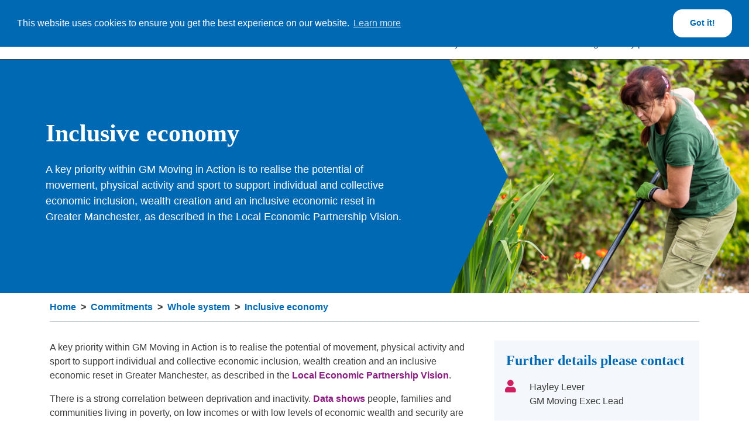

--- FILE ---
content_type: text/html; charset=utf-8
request_url: https://www.gmmoving.co.uk/commitments/whole-system/inclusive-economy
body_size: 7960
content:


<!doctype html>
<html lang="en">
<head>
    <!-- Google Tag Manager -->
    <script>
        (function (w, d, s, l, i) {
            w[l] = w[l] || []; w[l].push({
                'gtm.start':
                    new Date().getTime(), event: 'gtm.js'
            }); var f = d.getElementsByTagName(s)[0],
                j = d.createElement(s), dl = l != 'dataLayer' ? '&l=' + l : ''; j.async = true; j.src =
                    'https://www.googletagmanager.com/gtm.js?id=' + i + dl; f.parentNode.insertBefore(j, f);
        })(window, document, 'script', 'dataLayer', 'GTM-WGQWL7W');</script>
    <!-- End Google Tag Manager -->

    <meta charset="utf-8">
    <meta name="viewport" content="width=device-width, initial-scale=1, shrink-to-fit=no">

    <title> | Greater Manchester Moving</title>
    
        <link rel="canonical" href="https://www.gmmoving.co.uk/commitments/whole-system/inclusive-economy/" />
    <meta name="ROBOTS" content="INDEX, FOLLOW">
    <meta property="og:title" content="Inclusive economy" />
    <meta property="og:url" content="https://www.gmmoving.co.uk/commitments/whole-system/inclusive-economy/" />


    <link rel="apple-touch-icon" sizes="180x180" href="/apple-touch-icon.png">
    <link rel="icon" type="image/x-icon" sizes="48x48" href="/favicon.ico" />
    <link rel="icon" type="image/png" sizes="32x32" href="/favicon-32x32.png">
    <link rel="icon" type="image/png" sizes="16x16" href="/favicon-16x16.png">
    <link rel="manifest" href="/site.webmanifest">
    <link rel="mask-icon" color="#662c86" href="/safari-pinned-tab.svg">
    <link rel="stylesheet" href="/css/umbraco-blockgridlayout.css" />
    <meta name="msapplication-TileColor" content="#662c86">
    <meta name="theme-color" content="#662c86">

    <link rel="stylesheet" href="https://fonts.googleapis.com/css?family=PT&#x2B;Sans:300,400,700&amp;display=swap">
	<link rel="stylesheet" type="text/css" href="/dist/styles.css?v=2e-_AwXC7dov1HnPiU1of3G0ggAkQHCxre-An0CEPHg" />

	<script src="/dist/polyfills.bundle.js?v=-MKl4o6BHrPCdqdImm6qP8ymeCniD72L5DezGQjx_3o"></script>
	<script src="/dist/main.bundle.js?v=tr6XmQ99Soj8UXQYu88ZKnq90sdWJmEdJaC6AClOwcw"></script>
</head>
<body>
    




    <!-- Google Tag Manager (noscript) -->
    <noscript>
        <iframe src="https://www.googletagmanager.com/ns.html?id=GTM-WGQWL7W"
                height="0" width="0" style="display:none;visibility:hidden"></iframe>
    </noscript>
    <!-- End Google Tag Manager (noscript) -->

    <div class="GMMoving-brand">
        <header class="header">
            <div class="header-container">
                <div class="navigation-container">
                    <nav class="navbar navbar-expand navbar-light d-none d-lg-flex justify-content-between align-items-center desktop-logo-container">
                        <div class="container">
                            <a class="navbar-brand" href="/">
                                <img src="/images/GMMoving-logo.png?width=250" alt="GMMoving" />
                            </a>
                        </div>
                    </nav>

                    <nav class="navbar main-navbar navbar-expand-lg navbar-light">
                        <div class="container">
                            <a class="navbar-brand d-lg-none" href="/">
                                <img src="/images/GMMoving-logo.png?width=250" alt="GMMoving" />
                            </a>

                            <button class="navbar-toggler" id="mobile-nav-button" type="button" data-toggle="collapse" data-target="#mainNav" aria-controls="mainNav" aria-expanded="false" aria-label="Toggle navigation">
                                <div class="nav-icon"><span></span><span></span><span></span><span></span></div>
                            </button>

                            <div class="nav-link-container">
                                <ul class="navbar-nav justify-content-end">
                                    <li class="nav-item text-center mr-5">
                                        <a class="nav-link" href="/search-results/"><i class="fas fa-search"></i>Search</a>
                                    </li>
                                    <li class="nav-item text-center">
                                        <a class="nav-link" href="/contact/"><i class="fas fa-mobile-android-alt"></i>Contact</a>
                                    </li>
                                </ul>

                                <div class="collapse navbar-collapse" id="mainNav">
                                    <ul class="navbar-nav justify-content-between w-100">
                                        <li class="nav-item dropdown position-static">
                                            <a class="nav-link dropdown-toggle" href="/about/" id="about" role="button" data-toggle="dropdown" aria-haspopup="true" aria-expanded="false">About </a>
                                            <ul class="dropdown-menu mega-dropdown-menu" aria-labelledby="about">
                                                <li>
                                                    <div class="container">
                                                        <div class="row">
                                                            <div class="col-md-3">
                                                                <div class="nav child-nav flex-column">
                                                                    <div class="nav-item">
                                                                        <a class="nav-link" href="/about/how-we-work/">How we work </a>
                                                                    </div>
                                                                </div>
                                                            </div>
                                                            <div class="col-md-3">
                                                                <div class="nav child-nav flex-column">
                                                                    <div class="nav-item">
                                                                        <a class="nav-link" href="/about/journey/">Journey </a>
                                                                    </div>
                                                                </div>
                                                            </div>
                                                            <div class="col-md-3">
                                                                <div class="nav child-nav flex-column">
                                                                    <div class="nav-item">
                                                                        <a class="nav-link" href="/about/our-strategy/">Our strategy </a>
                                                                    </div>
                                                                </div>
                                                            </div>
                                                        </div>
                                                    </div>
                                                </li>
                                            </ul>
                                        </li>
                                        <li class="nav-item dropdown position-static active">
                                            <a class="nav-link dropdown-toggle" href="/commitments/" id="commitments" role="button" data-toggle="dropdown" aria-haspopup="true" aria-expanded="false">Commitments <span class="sr-only">(current)</span></a>
                                            <ul class="dropdown-menu mega-dropdown-menu" aria-labelledby="commitments">
                                                <li>
                                                    <div class="container">
                                                        <div class="row">
                                                            <div class="col-md-3">
                                                                <div class="nav child-nav flex-column">
                                                                    <div class="nav-item">
                                                                        <div>
                                                                            <a class="nav-link" href="/commitments/people-families-and-communities/">People, families and communities </a>
                                                                            <span class="sub-arrow" data-toggle="collapse" data-target="#people-families-and-communities" aria-expanded="false" aria-controls="child.UrlName"></span>
                                                                        </div>
                                                                        <div class="collapse" id="people-families-and-communities">
                                                                            <div class="nav subchild-nav flex-column">
                                                                                <div class="nav-item">
                                                                                    <a class="nav-link" href="/commitments/people-families-and-communities/active-children-and-young-people/">- Active children and young people</a>
                                                                                </div>
                                                                                <div class="nav-item">
                                                                                    <a class="nav-link" href="/commitments/people-families-and-communities/active-adults/">- Active adults</a>
                                                                                </div>
                                                                                <div class="nav-item">
                                                                                    <a class="nav-link" href="/commitments/people-families-and-communities/active-older-adults/">- Active older adults</a>
                                                                                </div>
                                                                                <div class="nav-item">
                                                                                    <a class="nav-link" href="/commitments/people-families-and-communities/reducing-inequalities/">- Reducing inequalities</a>
                                                                                </div>
                                                                                <div class="nav-item">
                                                                                    <a class="nav-link" href="/commitments/people-families-and-communities/women-and-girls/">- Women and girls</a>
                                                                                </div>
                                                                            </div>
                                                                        </div>
                                                                    </div>
                                                                </div>
                                                            </div>
                                                            <div class="col-md-3">
                                                                <div class="nav child-nav flex-column">
                                                                    <div class="nav-item">
                                                                        <div>
                                                                            <a class="nav-link" href="/commitments/participation/">Participation </a>
                                                                            <span class="sub-arrow" data-toggle="collapse" data-target="#participation" aria-expanded="false" aria-controls="child.UrlName"></span>
                                                                        </div>
                                                                        <div class="collapse" id="participation">
                                                                            <div class="nav subchild-nav flex-column">
                                                                                <div class="nav-item">
                                                                                    <a class="nav-link" href="/commitments/participation/sport-and-physical-activity-provision/">- Sport and physical activity provision</a>
                                                                                </div>
                                                                                <div class="nav-item">
                                                                                    <a class="nav-link" href="/commitments/participation/walking-wheeling-cycling/">- Walking, wheeling, cycling</a>
                                                                                </div>
                                                                                <div class="nav-item">
                                                                                    <a class="nav-link" href="/commitments/participation/active-travel/">- Active travel</a>
                                                                                </div>
                                                                                <div class="nav-item">
                                                                                    <a class="nav-link" href="/commitments/participation/clubs-and-organisations/">- Clubs and organisations</a>
                                                                                </div>
                                                                                <div class="nav-item">
                                                                                    <a class="nav-link" href="/commitments/participation/gm-daily-mile/">- GM Daily Mile</a>
                                                                                </div>
                                                                            </div>
                                                                        </div>
                                                                    </div>
                                                                </div>
                                                            </div>
                                                            <div class="col-md-3">
                                                                <div class="nav child-nav flex-column">
                                                                    <div class="nav-item">
                                                                        <div>
                                                                            <a class="nav-link" href="/commitments/in-place/">In place </a>
                                                                            <span class="sub-arrow" data-toggle="collapse" data-target="#in-place" aria-expanded="false" aria-controls="child.UrlName"></span>
                                                                        </div>
                                                                        <div class="collapse" id="in-place">
                                                                            <div class="nav subchild-nav flex-column">
                                                                                <div class="nav-item">
                                                                                    <a class="nav-link" href="/commitments/in-place/pivot-to-active-wellbeing/">- Pivot to Active Wellbeing</a>
                                                                                </div>
                                                                                <div class="nav-item">
                                                                                    <a class="nav-link" href="/commitments/in-place/place-partnerships/">- Place Partnerships</a>
                                                                                </div>
                                                                                <div class="nav-item">
                                                                                    <a class="nav-link" href="/commitments/in-place/healthy-active-places/">- Healthy, active places </a>
                                                                                </div>
                                                                                <div class="nav-item">
                                                                                    <a class="nav-link" href="/commitments/in-place/right-to-the-streets/">- Right to the Streets</a>
                                                                                </div>
                                                                            </div>
                                                                        </div>
                                                                    </div>
                                                                </div>
                                                            </div>
                                                            <div class="col-md-3">
                                                                <div class="nav child-nav flex-column">
                                                                    <div class="nav-item">
                                                                        <div>
                                                                            <a class="nav-link" href="/commitments/whole-system/">Whole system <span class="sr-only">(current)</span></a>
                                                                            <span class="sub-arrow" data-toggle="collapse" data-target="#whole-system" aria-expanded="false" aria-controls="child.UrlName"></span>
                                                                        </div>
                                                                        <div class="collapse" id="whole-system">
                                                                            <div class="nav subchild-nav flex-column">
                                                                                <div class="nav-item">
                                                                                    <a class="nav-link" href="/commitments/whole-system/integrated-health-and-care/">- Integrated Health and Care</a>
                                                                                </div>
                                                                                <div class="nav-item">
                                                                                    <a class="nav-link" href="/commitments/whole-system/mental-health/">- Mental Health</a>
                                                                                </div>
                                                                                <div class="nav-item">
                                                                                    <a class="nav-link" href="/commitments/whole-system/sustainable-city-region/">- Sustainable city region</a>
                                                                                </div>
                                                                                <div class="nav-item">
                                                                                    <a class="nav-link" href="/commitments/whole-system/inclusive-economy/">- Inclusive economy</a>
                                                                                </div>
                                                                                <div class="nav-item">
                                                                                    <a class="nav-link" href="/commitments/whole-system/good-lives-for-all/">- Good lives for all</a>
                                                                                </div>
                                                                                <div class="nav-item">
                                                                                    <a class="nav-link" href="/commitments/whole-system/strong-communities/">- Strong communities</a>
                                                                                </div>
                                                                            </div>
                                                                        </div>
                                                                    </div>
                                                                </div>
                                                            </div>
                                                        </div>
                                                    </div>
                                                </li>
                                            </ul>
                                        </li>
                                        <li class="nav-item dropdown position-static">
                                            <a class="nav-link dropdown-toggle" href="/get-involved/" id="get-involved" role="button" data-toggle="dropdown" aria-haspopup="true" aria-expanded="false">Get involved </a>
                                            <ul class="dropdown-menu mega-dropdown-menu" aria-labelledby="get-involved">
                                                <li>
                                                    <div class="container">
                                                        <div class="row">
                                                            <div class="col-md-3">
                                                                <div class="nav child-nav flex-column">
                                                                    <div class="nav-item">
                                                                        <div>
                                                                            <a class="nav-link" href="/get-involved/leadership-and-workforce/">Leadership and workforce </a>
                                                                            <span class="sub-arrow" data-toggle="collapse" data-target="#leadership-and-workforce" aria-expanded="false" aria-controls="child.UrlName"></span>
                                                                        </div>
                                                                        <div class="collapse" id="leadership-and-workforce">
                                                                            <div class="nav subchild-nav flex-column">
                                                                                <div class="nav-item">
                                                                                    <a class="nav-link" href="/get-involved/leadership-and-workforce/systems-leadership/">- Systems Leadership</a>
                                                                                </div>
                                                                                <div class="nav-item">
                                                                                    <a class="nav-link" href="/get-involved/leadership-and-workforce/volunteering/">- Volunteering</a>
                                                                                </div>
                                                                                <div class="nav-item">
                                                                                    <a class="nav-link" href="/get-involved/leadership-and-workforce/gm-active/">- GM Active</a>
                                                                                </div>
                                                                                <div class="nav-item">
                                                                                    <a class="nav-link" href="/get-involved/leadership-and-workforce/different-conversations/">- Different Conversations</a>
                                                                                </div>
                                                                            </div>
                                                                        </div>
                                                                    </div>
                                                                </div>
                                                            </div>
                                                            <div class="col-md-3">
                                                                <div class="nav child-nav flex-column">
                                                                    <div class="nav-item">
                                                                        <div>
                                                                            <a class="nav-link" href="/get-involved/workshops-and-events/">Workshops and Events </a>
                                                                            <span class="sub-arrow" data-toggle="collapse" data-target="#workshops-and-events" aria-expanded="false" aria-controls="child.UrlName"></span>
                                                                        </div>
                                                                        <div class="collapse" id="workshops-and-events">
                                                                            <div class="nav subchild-nav flex-column">
                                                                                <div class="nav-item">
                                                                                    <a class="nav-link" href="/get-involved/workshops-and-events/gm-moving-conference-2025/">- GM Moving Conference 2025</a>
                                                                                </div>
                                                                                <div class="nav-item">
                                                                                    <a class="nav-link" href="/get-involved/workshops-and-events/upcoming-training-and-events/">- Upcoming Training and Events</a>
                                                                                </div>
                                                                            </div>
                                                                        </div>
                                                                    </div>
                                                                </div>
                                                            </div>
                                                            <div class="col-md-3">
                                                                <div class="nav child-nav flex-column">
                                                                    <div class="nav-item">
                                                                        <div>
                                                                            <a class="nav-link" href="/get-involved/funding/">Funding </a>
                                                                            <span class="sub-arrow" data-toggle="collapse" data-target="#funding" aria-expanded="false" aria-controls="child.UrlName"></span>
                                                                        </div>
                                                                        <div class="collapse" id="funding">
                                                                            <div class="nav subchild-nav flex-column">
                                                                                <div class="nav-item">
                                                                                    <a class="nav-link" href="/get-involved/funding/sport-england-together-fund/">- Sport England Together Fund</a>
                                                                                </div>
                                                                                <div class="nav-item">
                                                                                    <a class="nav-link" href="/get-involved/funding/places-and-spaces/">- Places and Spaces</a>
                                                                                </div>
                                                                            </div>
                                                                        </div>
                                                                    </div>
                                                                </div>
                                                            </div>
                                                            <div class="col-md-3">
                                                                <div class="nav child-nav flex-column">
                                                                    <div class="nav-item">
                                                                        <div>
                                                                            <a class="nav-link" href="/get-involved/jobs/">Jobs </a>
                                                                            <span class="sub-arrow" data-toggle="collapse" data-target="#jobs" aria-expanded="false" aria-controls="child.UrlName"></span>
                                                                        </div>
                                                                        <div class="collapse" id="jobs">
                                                                            <div class="nav subchild-nav flex-column">
                                                                                <div class="nav-item">
                                                                                    <a class="nav-link" href="/get-involved/jobs/consultancy-support/">- Consultancy Support</a>
                                                                                </div>
                                                                            </div>
                                                                        </div>
                                                                    </div>
                                                                </div>
                                                            </div>
                                                            <div class="col-md-3">
                                                                <div class="nav child-nav flex-column">
                                                                    <div class="nav-item">
                                                                        <a class="nav-link" href="/get-involved/the-gm-moving-podcast/">The GM Moving Podcast </a>
                                                                    </div>
                                                                </div>
                                                            </div>
                                                            <div class="col-md-3">
                                                                <div class="nav child-nav flex-column">
                                                                    <div class="nav-item">
                                                                        <a class="nav-link" href="/get-involved/gm-moving-resource-hub/">GM Moving Resource Hub </a>
                                                                    </div>
                                                                </div>
                                                            </div>
                                                            <div class="col-md-3">
                                                                <div class="nav child-nav flex-column">
                                                                    <div class="nav-item">
                                                                        <a class="nav-link" href="/get-involved/marketing/">Marketing </a>
                                                                    </div>
                                                                </div>
                                                            </div>
                                                            <div class="col-md-3">
                                                                <div class="nav child-nav flex-column">
                                                                    <div class="nav-item">
                                                                        <a class="nav-link" href="/get-involved/community-of-learning/">Community of Learning </a>
                                                                    </div>
                                                                </div>
                                                            </div>
                                                        </div>
                                                    </div>
                                                </li>
                                            </ul>
                                        </li>
                                        <li class="nav-item dropdown position-static">
                                            <a class="nav-link dropdown-toggle" href="/in-your-area/" id="in-your-area" role="button" data-toggle="dropdown" aria-haspopup="true" aria-expanded="false">In your area </a>
                                            <ul class="dropdown-menu mega-dropdown-menu" aria-labelledby="in-your-area">
                                                <li>
                                                    <div class="container">
                                                        <div class="row">
                                                            <div class="col-md-3">
                                                                <div class="nav child-nav flex-column">
                                                                    <div class="nav-item">
                                                                        <a class="nav-link" href="/in-your-area/bolton/">Bolton </a>
                                                                    </div>
                                                                </div>
                                                            </div>
                                                            <div class="col-md-3">
                                                                <div class="nav child-nav flex-column">
                                                                    <div class="nav-item">
                                                                        <a class="nav-link" href="/in-your-area/bury/">Bury </a>
                                                                    </div>
                                                                </div>
                                                            </div>
                                                            <div class="col-md-3">
                                                                <div class="nav child-nav flex-column">
                                                                    <div class="nav-item">
                                                                        <a class="nav-link" href="/in-your-area/manchester/">Manchester </a>
                                                                    </div>
                                                                </div>
                                                            </div>
                                                            <div class="col-md-3">
                                                                <div class="nav child-nav flex-column">
                                                                    <div class="nav-item">
                                                                        <a class="nav-link" href="/in-your-area/oldham/">Oldham </a>
                                                                    </div>
                                                                </div>
                                                            </div>
                                                            <div class="col-md-3">
                                                                <div class="nav child-nav flex-column">
                                                                    <div class="nav-item">
                                                                        <a class="nav-link" href="/in-your-area/rochdale/">Rochdale </a>
                                                                    </div>
                                                                </div>
                                                            </div>
                                                            <div class="col-md-3">
                                                                <div class="nav child-nav flex-column">
                                                                    <div class="nav-item">
                                                                        <a class="nav-link" href="/in-your-area/salford/">Salford </a>
                                                                    </div>
                                                                </div>
                                                            </div>
                                                            <div class="col-md-3">
                                                                <div class="nav child-nav flex-column">
                                                                    <div class="nav-item">
                                                                        <a class="nav-link" href="/in-your-area/stockport/">Stockport </a>
                                                                    </div>
                                                                </div>
                                                            </div>
                                                            <div class="col-md-3">
                                                                <div class="nav child-nav flex-column">
                                                                    <div class="nav-item">
                                                                        <a class="nav-link" href="/in-your-area/tameside-and-glossop/">Tameside and Glossop </a>
                                                                    </div>
                                                                </div>
                                                            </div>
                                                            <div class="col-md-3">
                                                                <div class="nav child-nav flex-column">
                                                                    <div class="nav-item">
                                                                        <a class="nav-link" href="/in-your-area/trafford/">Trafford </a>
                                                                    </div>
                                                                </div>
                                                            </div>
                                                            <div class="col-md-3">
                                                                <div class="nav child-nav flex-column">
                                                                    <div class="nav-item">
                                                                        <a class="nav-link" href="/in-your-area/wigan/">Wigan </a>
                                                                    </div>
                                                                </div>
                                                            </div>
                                                        </div>
                                                    </div>
                                                </li>
                                            </ul>
                                        </li>
                                        <li class="nav-item">
                                            <a class="nav-link" href="/data-and-learning/">Data and learning </a>
                                        </li>
                                        <li class="nav-item dropdown position-static">
                                            <a class="nav-link dropdown-toggle" href="/key-partners/" id="key-partners" role="button" data-toggle="dropdown" aria-haspopup="true" aria-expanded="false">Key partners </a>
                                            <ul class="dropdown-menu mega-dropdown-menu" aria-labelledby="key-partners">
                                                <li>
                                                    <div class="container">
                                                        <div class="row">
                                                            <div class="col-md-3">
                                                                <div class="nav child-nav flex-column">
                                                                    <div class="nav-item">
                                                                        <a class="nav-link" href="/key-partners/sport-england/">Sport England </a>
                                                                    </div>
                                                                </div>
                                                            </div>
                                                            <div class="col-md-3">
                                                                <div class="nav child-nav flex-column">
                                                                    <div class="nav-item">
                                                                        <a class="nav-link" href="/key-partners/greater-manchester-combined-authority/">Greater Manchester Combined Authority </a>
                                                                    </div>
                                                                </div>
                                                            </div>
                                                            <div class="col-md-3">
                                                                <div class="nav child-nav flex-column">
                                                                    <div class="nav-item">
                                                                        <a class="nav-link" href="/key-partners/gm-integrated-care-partnership/">GM Integrated Care Partnership </a>
                                                                    </div>
                                                                </div>
                                                            </div>
                                                            <div class="col-md-3">
                                                                <div class="nav child-nav flex-column">
                                                                    <div class="nav-item">
                                                                        <a class="nav-link" href="/key-partners/greater-manchester-moving/">Greater Manchester Moving </a>
                                                                    </div>
                                                                </div>
                                                            </div>
                                                            <div class="col-md-3">
                                                                <div class="nav child-nav flex-column">
                                                                    <div class="nav-item">
                                                                        <a class="nav-link" href="/key-partners/gm-active/">GM Active </a>
                                                                    </div>
                                                                </div>
                                                            </div>
                                                            <div class="col-md-3">
                                                                <div class="nav child-nav flex-column">
                                                                    <div class="nav-item">
                                                                        <a class="nav-link" href="/key-partners/transport-for-greater-manchester/">Transport for Greater Manchester </a>
                                                                    </div>
                                                                </div>
                                                            </div>
                                                            <div class="col-md-3">
                                                                <div class="nav child-nav flex-column">
                                                                    <div class="nav-item">
                                                                        <a class="nav-link" href="/key-partners/10gm/">10GM </a>
                                                                    </div>
                                                                </div>
                                                            </div>
                                                        </div>
                                                    </div>
                                                </li>
                                            </ul>
                                        </li>
                                        <li class="nav-item">
                                            <a class="nav-link" href="/news/">News </a>
                                        </li>
                                    </ul>

                                    <hr class="d-lg-none" />
                                    <ul class="list-group list-group-horizontal justify-content-center d-lg-none">
                                        <li class="list-group-item text-center">
                                            <a class="nav-link" href="/search-results/"><i class="fas fa-search d-block mx-auto"></i>Search</a>
                                        </li>
                                        <li class="list-group-item text-center">
                                            <a class="nav-link" href="/contact/"><i class="fas fa-mobile-android-alt d-block mx-auto"></i>Contact</a>
                                        </li>
                                    </ul>
                                </div>

                            </div>
                        </div>
                    </nav>
                </div>


                <div class="header-content">
                    
    

    <div class="hero-theme hero-theme__blue">
        <div class="header-left-content">
            <h1>Inclusive economy</h1>
            <p>A key priority within GM Moving in Action is to realise the potential of movement, physical activity and sport to support individual and collective economic inclusion, wealth creation and an inclusive economic reset in Greater Manchester, as described in the Local Economic Partnership Vision.</p>
        </div>
    </div>
        <div class="hero-arrow hero-arrow__blue"></div>


                    
                    
    

    <div class="hero-banner">
        <picture>
            <source srcset="/media/2105/_zz62344.jpg?rxy=0.49833333333333335,0.3508771929824561&amp;width=1900&amp;height=640&amp;v=1daa781586dedb0" media="(min-width: 1600px)">
            <source srcset="/media/2105/_zz62344.jpg?rxy=0.49833333333333335,0.3508771929824561&amp;width=1600&amp;height=539&amp;v=1daa781586dedb0" media="(min-width: 1400px)">
            <source srcset="/media/2105/_zz62344.jpg?rxy=0.49833333333333335,0.3508771929824561&amp;width=1400&amp;height=472&amp;v=1daa781586dedb0" media="(min-width: 1200px)">
            <source srcset="/media/2105/_zz62344.jpg?rxy=0.49833333333333335,0.3508771929824561&amp;width=1200&amp;height=674&amp;v=1daa781586dedb0" media="(min-width: 992px)">
            <source srcset="/media/2105/_zz62344.jpg?rxy=0.49833333333333335,0.3508771929824561&amp;width=992&amp;height=557&amp;v=1daa781586dedb0" media="(min-width: 768px)">
            <source srcset="/media/2105/_zz62344.jpg?rxy=0.49833333333333335,0.3508771929824561&amp;width=768&amp;height=1024&amp;v=1daa781586dedb0" media="(min-width: 576px)">
            <source srcset="/media/2105/_zz62344.jpg?rxy=0.49833333333333335,0.3508771929824561&amp;width=575&amp;height=860&amp;v=1daa781586dedb0" media="(max-width: 575px)">
            <img class="hero-banner-img" srcset="/media/2105/_zz62344.jpg?rxy=0.49833333333333335,0.3508771929824561&amp;width=1900&amp;height=640&amp;v=1daa781586dedb0" alt="" />
        </picture>
    </div>


                </div>
            </div>
        </header>


        


<div class="container">
    

<nav aria-label="breadcrumb">
    <ol class="breadcrumb border-bottom border-light">
            <li class="breadcrumb-item"><a href="/">Home</a></li>
            <li class="breadcrumb-item"><a href="/commitments/">Commitments</a></li>
            <li class="breadcrumb-item"><a href="/commitments/whole-system/">Whole system</a></li>
        <li class="breadcrumb-item active" aria-current="page">Inclusive economy</li>
    </ol>
</nav>

</div>

<div class="gridContent">
    
<div class="umb-block-grid"
     data-grid-columns="12;"
     style="--umb-block-grid--grid-columns: 12;">
    

<div class="umb-block-grid__layout-container">
        <div class="umb-block-grid__layout-item  "
             data-content-element-type-alias="BlockGridLayout_84ColumnLayout"
             data-content-element-type-key="e4a89e6d-45f8-3030-84c3-955ef7aea6dd"
             data-element-udi="umb://element/ef6879fb5b1290e89d60c5e8242bc8fb"
             data-col-span="12"
             data-row-span="1"
             style=" --umb-block-grid--item-column-span: 12; --umb-block-grid--item-row-span: 1; ">


<div class="container">
    
<div class="umb-block-grid__area-container"
    style="--umb-block-grid--area-grid-columns: 12;
        --umb-block-grid--areas-column-gap: 30px;
    ">

<div class="umb-block-grid__area"
     data-area-col-span="8"
     data-area-row-span="1"
     data-area-alias="area_0"
     style="--umb-block-grid--grid-columns: 8;--umb-block-grid--area-column-span: 8; --umb-block-grid--area-row-span: 1;">
    

<div class="umb-block-grid__layout-container">
        <div class="umb-block-grid__layout-item "
             data-content-element-type-alias="BlockElement_rte"
             data-content-element-type-key="48ba1fc4-8797-3f42-abb4-d8c392623022"
             data-element-udi="umb://element/35e88616601541f0b84d5438acd9615b"
             data-col-span="8"
             data-row-span="1"
             style=" --umb-block-grid--item-column-span: 8; --umb-block-grid--item-row-span: 1; ">



<p>A key priority within GM Moving in Action is to realise the potential of movement, physical activity and sport to support individual and collective economic inclusion, wealth creation and an inclusive economic reset in Greater Manchester, as described in the <strong><a rel="noopener" href="https://gmlep.com/economicvision" target="_blank">Local Economic Partnership Vision</a></strong>.</p>
<p>There is a strong correlation between deprivation and inactivity. <strong><a href="/data-and-learning/filters/people/socio-economic-status/" title="Socio-economic status">Data shows</a></strong> people, families and communities living in poverty, on low incomes or with low levels of economic wealth and security are less likely to be active.  It’s a vicious cycle, as inactivity contributes to poorer physical and mental health, limiting an individual’s productivity and chances of good employment.</p>
<p>Supporting people to move more supports individual development, health, wellbeing and happiness which in turn supports individual productivity, independence and economic wealth and inclusion. Active people are more likely to get jobs, sustain work and be promoted. </p>
        </div>
</div>

</div>

<div class="umb-block-grid__area"
     data-area-col-span="4"
     data-area-row-span="1"
     data-area-alias="area_1"
     style="--umb-block-grid--grid-columns: 4;--umb-block-grid--area-column-span: 4; --umb-block-grid--area-row-span: 1;">
    

<div class="umb-block-grid__layout-container">
        <div class="umb-block-grid__layout-item "
             data-content-element-type-alias="contactDetailsBlockEditor"
             data-content-element-type-key="787ff9e8-6ac5-41f4-a78f-9544e319a8eb"
             data-element-udi="umb://element/17baea13dc964502a37fbcb3e516d735"
             data-col-span="4"
             data-row-span="1"
             style=" --umb-block-grid--item-column-span: 4; --umb-block-grid--item-row-span: 1; ">

<div class="side-panel-card">
    <div class="card-body">
        <h4 class="card-title text-primary">Further details please contact</h4>
        <ul class="list-group pl-4">
            <li class="list-group-item"><span class="fa-li text-secondary"><i class="fas fa-user fa-lg"></i></span> Hayley Lever<br />GM Moving Exec Lead</li>
            <li class="list-group-item"><span class="fa-li text-secondary"><i class="fas fa-envelope fa-lg"></i></span> <a href="/cdn-cgi/l/email-protection#c9a1a8b0a5acb089aea4a4a6bfa0a7aee7aaa6e7bca2"><span class="__cf_email__" data-cfemail="a0c8c1d9ccc5d9e0c7cdcdcfd6c9cec78ec3cf8ed5cb">[email&#160;protected]</span></a></li>
            <li class="list-group-item"><span class="fa-li text-secondary"><i class="fas fa-mobile-android fa-lg"></i></span> <a href="tel:07712 523259">07712 523259</a></li>
        </ul>
    </div>
</div>        </div>
</div>

</div>
</div>

</div>

        </div>
        <div class="umb-block-grid__layout-item  "
             data-content-element-type-alias="BlockGridLayout_1ColumnLayout"
             data-content-element-type-key="6bcc7af5-cc8f-353e-b32a-361ccd34b478"
             data-element-udi="umb://element/1ed169be0d7d43e33d264805e44996a4"
             data-col-span="12"
             data-row-span="1"
             style=" --umb-block-grid--item-column-span: 12; --umb-block-grid--item-row-span: 1; ">



<div class="container ">
    
<div class="umb-block-grid__area-container"
    style="--umb-block-grid--area-grid-columns: 12;
        --umb-block-grid--areas-column-gap: 30px;
    ">

<div class="umb-block-grid__area"
     data-area-col-span="12"
     data-area-row-span="1"
     data-area-alias="area_0"
     style="--umb-block-grid--grid-columns: 12;--umb-block-grid--area-column-span: 12; --umb-block-grid--area-row-span: 1;">
    

<div class="umb-block-grid__layout-container">
        <div class="umb-block-grid__layout-item "
             data-content-element-type-alias="BlockElement_rte"
             data-content-element-type-key="48ba1fc4-8797-3f42-abb4-d8c392623022"
             data-element-udi="umb://element/7d55993bd0754674bb5dd0cfbdc013b2"
             data-col-span="12"
             data-row-span="1"
             style=" --umb-block-grid--item-column-span: 12; --umb-block-grid--item-row-span: 1; ">



<p>Supporting children and young people to be active increases their chances of future employment and economic independence. Supporting parents and carers to live an active life can help reduce risk of family poverty.</p>
<p>There are also organisational and collective benefits of moving more. Creating the conditions for an active workforce or community, supports greater collective productivity and wealth creation for organisations and places.</p>
<p>And there are benefits for the whole Greater Manchester economy. Inactivity places a significant burden on the economy, limiting productivity and wealth creation of both individuals and organisations. In turn, this limits the economy whilst also placing a greater demand on the public purse through the extra demand on the NHS and other public services and welfare support. </p>
<p><strong>Supporting people, families, communities and workforces to be active is key to Greater Manchester’s recovery and in building a strong, resilient economy for the future.</strong></p>
<p>Research from Sport England and Sheffield Hallam University shows that how we move and stay active is vital to our individual development, to the public purse and to our the economy.</p>
        </div>
</div>

</div>
</div>

</div>

        </div>
        <div class="umb-block-grid__layout-item  "
             data-content-element-type-alias="BlockGridLayout_1ColumnLayout"
             data-content-element-type-key="6bcc7af5-cc8f-353e-b32a-361ccd34b478"
             data-element-udi="umb://element/f309ececd4b281c5b521cc7b12636a98"
             data-col-span="12"
             data-row-span="1"
             style=" --umb-block-grid--item-column-span: 12; --umb-block-grid--item-row-span: 1; ">



<div class="container bg-{&quot;label&quot;:&quot;None&quot;,&quot;value&quot;:&quot;&quot;}">
    
<div class="umb-block-grid__area-container"
    style="--umb-block-grid--area-grid-columns: 12;
        --umb-block-grid--areas-column-gap: 30px;
    ">

<div class="umb-block-grid__area"
     data-area-col-span="12"
     data-area-row-span="1"
     data-area-alias="area_0"
     style="--umb-block-grid--grid-columns: 12;--umb-block-grid--area-column-span: 12; --umb-block-grid--area-row-span: 1;">
    

<div class="umb-block-grid__layout-container">
        <div class="umb-block-grid__layout-item "
             data-content-element-type-alias="BlockElement_rte"
             data-content-element-type-key="48ba1fc4-8797-3f42-abb4-d8c392623022"
             data-element-udi="umb://element/a313e92a0fde478ba903d179f1804ff6"
             data-col-span="12"
             data-row-span="1"
             style=" --umb-block-grid--item-column-span: 12; --umb-block-grid--item-row-span: 1; ">



<h3>For every £1 spent on sport and physical activity in England, £3.28 of social impacts are generated</h3>
        </div>
</div>

</div>
</div>

</div>

        </div>
        <div class="umb-block-grid__layout-item  "
             data-content-element-type-alias="BlockGridLayout_3ColumnLayout"
             data-content-element-type-key="9a493880-a24f-3204-98c6-14edff5d5d13"
             data-element-udi="umb://element/ad966cd421cd3c99358f069949f55eb2"
             data-col-span="12"
             data-row-span="1"
             style=" --umb-block-grid--item-column-span: 12; --umb-block-grid--item-row-span: 1; ">


<div class="container">
    
<div class="umb-block-grid__area-container"
    style="--umb-block-grid--area-grid-columns: 12;
        --umb-block-grid--areas-column-gap: 30px;
    ">

<div class="umb-block-grid__area"
     data-area-col-span="4"
     data-area-row-span="1"
     data-area-alias="area_0"
     style="--umb-block-grid--grid-columns: 4;--umb-block-grid--area-column-span: 4; --umb-block-grid--area-row-span: 1;">
    

<div class="umb-block-grid__layout-container">
        <div class="umb-block-grid__layout-item "
             data-content-element-type-alias="featureCard"
             data-content-element-type-key="415b118c-0265-4ddc-9720-f717b145bfad"
             data-element-udi="umb://element/f6c9d2c0fcb64a79a2cb35808c99da1a"
             data-col-span="4"
             data-row-span="1"
             style=" --umb-block-grid--item-column-span: 4; --umb-block-grid--item-row-span: 1; ">


<div class="card border-0">
    <div class="card-body px-0">
        <div class="card-title text-secondary">
            <i class="fas fa-3x fa-heartbeat"></i>
        </div>
        <h3 class="card-title text-primary">&#xA3;9.59 billion</h3>
        <div class="card-text">
            <h2>Physical and mental health</h2>
        </div>

    </div>
</div>        </div>
</div>

</div>

<div class="umb-block-grid__area"
     data-area-col-span="4"
     data-area-row-span="1"
     data-area-alias="area_1"
     style="--umb-block-grid--grid-columns: 4;--umb-block-grid--area-column-span: 4; --umb-block-grid--area-row-span: 1;">
    

<div class="umb-block-grid__layout-container">
        <div class="umb-block-grid__layout-item "
             data-content-element-type-alias="featureCard"
             data-content-element-type-key="415b118c-0265-4ddc-9720-f717b145bfad"
             data-element-udi="umb://element/16024c124f174a8e826d753f31fbb883"
             data-col-span="4"
             data-row-span="1"
             style=" --umb-block-grid--item-column-span: 4; --umb-block-grid--item-row-span: 1; ">


<div class="card border-0">
    <div class="card-body px-0">
        <div class="card-title text-secondary">
            <i class="fas fa-3x fa-head-side-brain"></i>
        </div>
        <h3 class="card-title text-primary">&#xA3;41.76 billion</h3>
        <div class="card-text">
            <h2>Mental wellbeing</h2>
        </div>

    </div>
</div>        </div>
        <div class="umb-block-grid__layout-item "
             data-content-element-type-alias="featureCard"
             data-content-element-type-key="415b118c-0265-4ddc-9720-f717b145bfad"
             data-element-udi="umb://element/c28bbbf68c9446529fb4606e3077018a"
             data-col-span="4"
             data-row-span="1"
             style=" --umb-block-grid--item-column-span: 4; --umb-block-grid--item-row-span: 1; ">


<div class="card border-0">
    <div class="card-body px-0">
        <div class="card-title text-secondary">
            <i class="fas fa-3x fa-graduation-cap"></i>
        </div>
        <h3 class="card-title text-primary">&#xA3;282 billion</h3>
        <div class="card-text">
            <h2>Individual development</h2>
        </div>

    </div>
</div>        </div>
</div>

</div>

<div class="umb-block-grid__area"
     data-area-col-span="4"
     data-area-row-span="1"
     data-area-alias="area_2"
     style="--umb-block-grid--grid-columns: 4;--umb-block-grid--area-column-span: 4; --umb-block-grid--area-row-span: 1;">
    

<div class="umb-block-grid__layout-container">
        <div class="umb-block-grid__layout-item "
             data-content-element-type-alias="featureCard"
             data-content-element-type-key="415b118c-0265-4ddc-9720-f717b145bfad"
             data-element-udi="umb://element/86d2830584ec48febf8dfaaaeee9f0df"
             data-col-span="4"
             data-row-span="1"
             style=" --umb-block-grid--item-column-span: 4; --umb-block-grid--item-row-span: 1; ">


<div class="card border-0">
    <div class="card-body px-0">
        <div class="card-title text-secondary">
            <i class="fas fa-3x fa-hands-helping"></i>
        </div>
        <h3 class="card-title text-primary">&#xA3;19.97 billion</h3>
        <div class="card-text">
            <h2>Social and community development</h2>
        </div>

    </div>
</div>        </div>
</div>

</div>
</div>

</div>

        </div>
        <div class="umb-block-grid__layout-item  "
             data-content-element-type-alias="BlockGridLayout_1ColumnLayout"
             data-content-element-type-key="6bcc7af5-cc8f-353e-b32a-361ccd34b478"
             data-element-udi="umb://element/8cf8141feb0ea2bba9afe9908c60b119"
             data-col-span="12"
             data-row-span="1"
             style=" --umb-block-grid--item-column-span: 12; --umb-block-grid--item-row-span: 1; ">



<div class="container ">
    
<div class="umb-block-grid__area-container"
    style="--umb-block-grid--area-grid-columns: 12;
        --umb-block-grid--areas-column-gap: 30px;
    ">

<div class="umb-block-grid__area"
     data-area-col-span="12"
     data-area-row-span="1"
     data-area-alias="area_0"
     style="--umb-block-grid--grid-columns: 12;--umb-block-grid--area-column-span: 12; --umb-block-grid--area-row-span: 1;">
    

<div class="umb-block-grid__layout-container">
        <div class="umb-block-grid__layout-item "
             data-content-element-type-alias="BlockElement_rte"
             data-content-element-type-key="48ba1fc4-8797-3f42-abb4-d8c392623022"
             data-element-udi="umb://element/48431e82244c448ca9f1a641faae284a"
             data-col-span="12"
             data-row-span="1"
             style=" --umb-block-grid--item-column-span: 12; --umb-block-grid--item-row-span: 1; ">



<p>The sport and physical activity sector also contributes directly to the economy of Greater Manchester, and there is an opportunity to grow this further and to ensure it goes further in addressing inequalities.</p>
<p>The economic benefits of moving grows further if you factor in the contribution made through active travel infrastructure, interventions and support, and the design and development of active environments and healthy place-making more broadly.</p>
<p>As employers, investors, contractors, funders and commissioners, the ‘physical activity’ sector (including active travel and design) has the potential to make a sizeable difference to the opportunities available in Greater Manchester for work and skills.  </p>
<p><strong><a rel="noopener" href="https://www.gmgoodemploymentcharter.co.uk/" target="_blank">Good employment</a></strong>, a commitment to the Living Wage, the growth of co-operative approaches and the support to social enterprise, small businesses, community and voluntary sector organisations are all fundamental building blocks of a strong, diverse and resilient physical activity and sport sector. This has never been more evident than during the pandemic.</p>
<p>The diagram below (Active Partnership Network 2020) shows the many aspects to the complex relationship between an inclusive economy, employment, movement, physical activity, sport and health. Our collective work on GM Moving needs to work with all of them.</p>
<p><img src="/media/4355/sport-physical-activity-supporting-economic-recovery-april-21.jpg" alt=""><img style="display: block; margin-left: auto; margin-right: auto;" src="/media/4355/sport-physical-activity-supporting-economic-recovery-april-21.jpg?width=903&amp;height=518" alt="" width="903" height="518"></p>
        </div>
</div>

</div>
</div>

</div>

        </div>
</div>

</div>

</div>

        <footer class="footer">
            <div class="container-fluid">
                <div class="row">
                    <div class="col-12 col-lg-4 col-xl-3 bg-night">
                        <div class="py-9 p-lg-9">
                                <div class="mb-4">
                                    <img src="/images/GMMoving-logo-white-clear-background.png" alt="Greater Manchester Moving" />
                                </div>
                                <ul class="nav nav-night">
                                    <li class="nav-item">
                                        <a class="nav-link px-0 mr-2" href="https://twitter.com/GmMoving" target="_blank" rel="noreferrer"><i class="fab fa-fw fa-twitter"></i> <span class="sr-only">Follow us on Twitter</span></a>
                                    </li>
                                    <li class="nav-item">
                                        <a class="nav-link px-0 mr-2" href="https://www.youtube.com/channel/UCbmmVteNnSSOKdzLOV-dJ6g" target="_blank" rel="noreferrer"><i class="fab fa-fw fa-youtube"></i> <span class="sr-only">Follow us on YouTube</span></a>
                                    </li>
                                </ul>
                            <hr class="border-white" />
                            <ul class="nav nav-night flex-column">
                                        <li class="nav-item">
                                            <a class="nav-link px-0" href="/in-your-area/bolton/">Bolton</a>
                                        </li>
                                        <li class="nav-item">
                                            <a class="nav-link px-0" href="/in-your-area/bury/">Bury</a>
                                        </li>
                                        <li class="nav-item">
                                            <a class="nav-link px-0" href="/in-your-area/manchester/">Manchester</a>
                                        </li>
                                        <li class="nav-item">
                                            <a class="nav-link px-0" href="/in-your-area/oldham/">Oldham</a>
                                        </li>
                                        <li class="nav-item">
                                            <a class="nav-link px-0" href="/in-your-area/rochdale/">Rochdale</a>
                                        </li>
                                        <li class="nav-item">
                                            <a class="nav-link px-0" href="/in-your-area/salford/">Salford</a>
                                        </li>
                                        <li class="nav-item">
                                            <a class="nav-link px-0" href="/in-your-area/stockport/">Stockport</a>
                                        </li>
                                        <li class="nav-item">
                                            <a class="nav-link px-0" href="/in-your-area/tameside-and-glossop/">Tameside and Glossop</a>
                                        </li>
                                        <li class="nav-item">
                                            <a class="nav-link px-0" href="/in-your-area/trafford/">Trafford</a>
                                        </li>
                                        <li class="nav-item">
                                            <a class="nav-link px-0" href="/in-your-area/wigan/">Wigan</a>
                                        </li>
                            </ul>
                        </div>
                    </div>
                    <div class="col-12 col-lg-8 col-xl-9 bg-dark chevron chevron-lg chevron-night-dark">
                        <div class="py-5 p-lg-9">
                            <h5><strong>Active lives for all</strong></h5>
                            <p class="text-light font-italic"><strong>Our shared movement for movement, for a happier, healthier, more connected Greater Manchester</strong></p>
                            <div class="row py-4">
                                            <div class="col-md-4 col-xl-3">
                                            <ul class="nav nav-dark flex-column">
                                                <li class="nav-item">
                                                    <a href="/commitments/" class="nav-link px-0"><strong class="text-uppercase">Commitments</strong></a>
                                                </li>

                                                    <li class="nav-item">
                                                        <a href="/commitments/people-families-and-communities/" class="nav-link px-0">People, families and communities</a>
                                                    </li>
                                                    <li class="nav-item">
                                                        <a href="/commitments/participation/" class="nav-link px-0">Participation</a>
                                                    </li>
                                                    <li class="nav-item">
                                                        <a href="/commitments/in-place/" class="nav-link px-0">In place</a>
                                                    </li>
                                                    <li class="nav-item">
                                                        <a href="/commitments/whole-system/" class="nav-link px-0">Whole system</a>
                                                    </li>
                                            </ul>
                                        </div>
                                            <div class="col-md-4 col-xl-3">
                                            <ul class="nav nav-dark flex-column">
                                                <li class="nav-item">
                                                    <a href="/get-involved/" class="nav-link px-0"><strong class="text-uppercase">Get involved</strong></a>
                                                </li>

                                                    <li class="nav-item">
                                                        <a href="/get-involved/leadership-and-workforce/" class="nav-link px-0">Leadership and workforce</a>
                                                    </li>
                                                    <li class="nav-item">
                                                        <a href="/data-and-learning/" class="nav-link px-0">Data and learning</a>
                                                    </li>
                                                    <li class="nav-item">
                                                        <a href="/get-involved/marketing/" class="nav-link px-0">Marketing</a>
                                                    </li>
                                            </ul>
                                        </div>
                                            <div class="col-md-4 col-xl-3">
                                            <ul class="nav nav-dark flex-column">
                                                <li class="nav-item">
                                                    <a href="/about/" class="nav-link px-0"><strong class="text-uppercase">About</strong></a>
                                                </li>

                                                    <li class="nav-item">
                                                        <a href="/news/" class="nav-link px-0">News</a>
                                                    </li>
                                                    <li class="nav-item">
                                                        <a href="/get-involved/funding/" class="nav-link px-0">Funding</a>
                                                    </li>
                                                    <li class="nav-item">
                                                        <a href="/get-involved/jobs/" class="nav-link px-0">Jobs</a>
                                                    </li>
                                                    <li class="nav-item">
                                                        <a href="/contact/" class="nav-link px-0">Contact</a>
                                                    </li>
                                            </ul>
                                        </div>
                            </div>

                            <div class="text-center">
                                <p class="mb-2"><small>&copy; Greater Manchester Sports Partnership. Company No: 03258930 - Registered charity in England and Wales: 1059115</small></p>
                                <hr class="d-md-none" />
                                <ul class="nav nav-dark nav-separator nav-sm justify-content-center">
                                            <li class="nav-item">
                                                <a class="nav-link" href="/privacy-policy/">Privacy Policy</a>
                                            </li>
                                            <li class="nav-item">
                                                <a class="nav-link" href="/cookies/">Cookies</a>
                                            </li>
                                            <li class="nav-item">
                                                <a class="nav-link" href="/accessibility-statement/">Accessibility Statement</a>
                                            </li>
                                            <li class="nav-item">
                                                <a class="nav-link" href="/disclaimer/">Disclaimer</a>
                                            </li>
                                            <li class="nav-item">
                                                <a class="nav-link" href="/key-partners/greater-manchester-moving/about-us/governance/safeguarding/">Safeguarding</a>
                                            </li>
                                </ul>
                            </div>
                        </div>
                    </div>
                </div>
            </div>
        </footer>
    </div>
<script data-cfasync="false" src="/cdn-cgi/scripts/5c5dd728/cloudflare-static/email-decode.min.js"></script><script defer src="https://static.cloudflareinsights.com/beacon.min.js/vcd15cbe7772f49c399c6a5babf22c1241717689176015" integrity="sha512-ZpsOmlRQV6y907TI0dKBHq9Md29nnaEIPlkf84rnaERnq6zvWvPUqr2ft8M1aS28oN72PdrCzSjY4U6VaAw1EQ==" data-cf-beacon='{"version":"2024.11.0","token":"853da0a41d3346399a86af062d14df1b","r":1,"server_timing":{"name":{"cfCacheStatus":true,"cfEdge":true,"cfExtPri":true,"cfL4":true,"cfOrigin":true,"cfSpeedBrain":true},"location_startswith":null}}' crossorigin="anonymous"></script>
</body>

</html>


--- FILE ---
content_type: text/javascript
request_url: https://www.gmmoving.co.uk/dist/polyfills.bundle.js?v=-MKl4o6BHrPCdqdImm6qP8ymeCniD72L5DezGQjx_3o
body_size: 2679
content:
/*! For license information please see polyfills.bundle.js.LICENSE */
!function(e){var t={};function r(n){if(t[n])return t[n].exports;var s=t[n]={i:n,l:!1,exports:{}};return e[n].call(s.exports,s,s.exports,r),s.l=!0,s.exports}r.m=e,r.c=t,r.d=function(e,t,n){r.o(e,t)||Object.defineProperty(e,t,{enumerable:!0,get:n})},r.r=function(e){"undefined"!=typeof Symbol&&Symbol.toStringTag&&Object.defineProperty(e,Symbol.toStringTag,{value:"Module"}),Object.defineProperty(e,"__esModule",{value:!0})},r.t=function(e,t){if(1&t&&(e=r(e)),8&t)return e;if(4&t&&"object"==typeof e&&e&&e.__esModule)return e;var n=Object.create(null);if(r.r(n),Object.defineProperty(n,"default",{enumerable:!0,value:e}),2&t&&"string"!=typeof e)for(var s in e)r.d(n,s,function(t){return e[t]}.bind(null,s));return n},r.n=function(e){var t=e&&e.__esModule?function(){return e.default}:function(){return e};return r.d(t,"a",t),t},r.o=function(e,t){return Object.prototype.hasOwnProperty.call(e,t)},r.p="/dist/",r(r.s=19)}({19:function(e,t,r){e.exports=r(20)},20:function(e,t,r){"use strict";r.r(t);r(21)},21:function(e,t,r){var n;!function(e){var t,r,n,s,i,c,a,u=navigator.userAgent;e.HTMLPictureElement&&/ecko/.test(u)&&u.match(/rv\:(\d+)/)&&RegExp.$1<45&&addEventListener("resize",(r=document.createElement("source"),n=function(e){var t,n,s=e.parentNode;"PICTURE"===s.nodeName.toUpperCase()?(t=r.cloneNode(),s.insertBefore(t,s.firstElementChild),setTimeout((function(){s.removeChild(t)}))):(!e._pfLastSize||e.offsetWidth>e._pfLastSize)&&(e._pfLastSize=e.offsetWidth,n=e.sizes,e.sizes+=",100vw",setTimeout((function(){e.sizes=n})))},s=function(){var e,t=document.querySelectorAll("picture > img, img[srcset][sizes]");for(e=0;e<t.length;e++)n(t[e])},i=function(){clearTimeout(t),t=setTimeout(s,99)},c=e.matchMedia&&matchMedia("(orientation: landscape)"),a=function(){i(),c&&c.addListener&&c.addListener(i)},r.srcset="[data-uri]",/^[c|i]|d$/.test(document.readyState||"")?a():document.addEventListener("DOMContentLoaded",a),i))}(window),function(s,i,c){"use strict";var a,u,o;i.createElement("picture");var l={},f=!1,d=function(){},p=i.createElement("img"),m=p.getAttribute,A=p.setAttribute,h=p.removeAttribute,g=i.documentElement,v={},w={algorithm:""},S=navigator.userAgent,y=/rident/.test(S)||/ecko/.test(S)&&S.match(/rv\:(\d+)/)&&RegExp.$1>35,x="currentSrc",b=/\s+\+?\d+(e\d+)?w/,E=/(\([^)]+\))?\s*(.+)/,z=s.picturefillCFG,T="font-size:100%!important;",C=!0,M={},R={},P=s.devicePixelRatio,L={px:1,in:96},D=i.createElement("a"),B=!1,I=/^[ \t\n\r\u000c]+/,U=/^[, \t\n\r\u000c]+/,$=/^[^ \t\n\r\u000c]+/,k=/[,]+$/,O=/^\d+$/,W=/^-?(?:[0-9]+|[0-9]*\.[0-9]+)(?:[eE][+-]?[0-9]+)?$/,Q=function(e,t,r,n){e.addEventListener?e.addEventListener(t,r,n||!1):e.attachEvent&&e.attachEvent("on"+t,r)},j=function(e){var t={};return function(r){return r in t||(t[r]=e(r)),t[r]}};function G(e){return" "===e||"\t"===e||"\n"===e||"\f"===e||"\r"===e}var H,_,F,N,q,V,K,J,X,Y,Z,ee,te,re,ne,se,ie=(H=/^([\d\.]+)(em|vw|px)$/,_=j((function(e){return"return "+function(){for(var e=arguments,t=0,r=e[0];++t in e;)r=r.replace(e[t],e[++t]);return r}((e||"").toLowerCase(),/\band\b/g,"&&",/,/g,"||",/min-([a-z-\s]+):/g,"e.$1>=",/max-([a-z-\s]+):/g,"e.$1<=",/calc([^)]+)/g,"($1)",/(\d+[\.]*[\d]*)([a-z]+)/g,"($1 * e.$2)",/^(?!(e.[a-z]|[0-9\.&=|><\+\-\*\(\)\/])).*/gi,"")+";"})),function(e,t){var r;if(!(e in M))if(M[e]=!1,t&&(r=e.match(H)))M[e]=r[1]*L[r[2]];else try{M[e]=new Function("e",_(e))(L)}catch(e){}return M[e]}),ce=function(e,t){return e.w?(e.cWidth=l.calcListLength(t||"100vw"),e.res=e.w/e.cWidth):e.res=e.d,e},ae=function(e){if(f){var t,r,n,s=e||{};if(s.elements&&1===s.elements.nodeType&&("IMG"===s.elements.nodeName.toUpperCase()?s.elements=[s.elements]:(s.context=s.elements,s.elements=null)),n=(t=s.elements||l.qsa(s.context||i,s.reevaluate||s.reselect?l.sel:l.selShort)).length){for(l.setupRun(s),B=!0,r=0;r<n;r++)l.fillImg(t[r],s);l.teardownRun(s)}}};function ue(e,t){return e.res-t.res}function oe(e,t){var r,n,s;if(e&&t)for(s=l.parseSet(t),e=l.makeUrl(e),r=0;r<s.length;r++)if(e===l.makeUrl(s[r].url)){n=s[r];break}return n}s.console&&console.warn,x in p||(x="src"),v["image/jpeg"]=!0,v["image/gif"]=!0,v["image/png"]=!0,v["image/svg+xml"]=i.implementation.hasFeature("http://www.w3.org/TR/SVG11/feature#Image","1.1"),l.ns=("pf"+(new Date).getTime()).substr(0,9),l.supSrcset="srcset"in p,l.supSizes="sizes"in p,l.supPicture=!!s.HTMLPictureElement,l.supSrcset&&l.supPicture&&!l.supSizes&&(F=i.createElement("img"),p.srcset="data:,a",F.src="data:,a",l.supSrcset=p.complete===F.complete,l.supPicture=l.supSrcset&&l.supPicture),l.supSrcset&&!l.supSizes?(N="[data-uri]",q=i.createElement("img"),V=function(){2===q.width&&(l.supSizes=!0),u=l.supSrcset&&!l.supSizes,f=!0,setTimeout(ae)},q.onload=V,q.onerror=V,q.setAttribute("sizes","9px"),q.srcset=N+" 1w,[data-uri] 9w",q.src=N):f=!0,l.selShort="picture>img,img[srcset]",l.sel=l.selShort,l.cfg=w,l.DPR=P||1,l.u=L,l.types=v,l.setSize=d,l.makeUrl=j((function(e){return D.href=e,D.href})),l.qsa=function(e,t){return"querySelector"in e?e.querySelectorAll(t):[]},l.matchesMedia=function(){return s.matchMedia&&(matchMedia("(min-width: 0.1em)")||{}).matches?l.matchesMedia=function(e){return!e||matchMedia(e).matches}:l.matchesMedia=l.mMQ,l.matchesMedia.apply(this,arguments)},l.mMQ=function(e){return!e||ie(e)},l.calcLength=function(e){var t=ie(e,!0)||!1;return t<0&&(t=!1),t},l.supportsType=function(e){return!e||v[e]},l.parseSize=j((function(e){var t=(e||"").match(E);return{media:t&&t[1],length:t&&t[2]}})),l.parseSet=function(e){return e.cands||(e.cands=function(e,t){function r(t){var r,n=t.exec(e.substring(o));if(n)return r=n[0],o+=r.length,r}var n,s,i,c,a,u=e.length,o=0,l=[];function f(){var e,r,i,c,a,u,o,f,d,p=!1,m={};for(c=0;c<s.length;c++)u=(a=s[c])[a.length-1],o=a.substring(0,a.length-1),f=parseInt(o,10),d=parseFloat(o),O.test(o)&&"w"===u?((e||r)&&(p=!0),0===f?p=!0:e=f):W.test(o)&&"x"===u?((e||r||i)&&(p=!0),d<0?p=!0:r=d):O.test(o)&&"h"===u?((i||r)&&(p=!0),0===f?p=!0:i=f):p=!0;p||(m.url=n,e&&(m.w=e),r&&(m.d=r),i&&(m.h=i),i||r||e||(m.d=1),1===m.d&&(t.has1x=!0),m.set=t,l.push(m))}function d(){for(r(I),i="",c="in descriptor";;){if(a=e.charAt(o),"in descriptor"===c)if(G(a))i&&(s.push(i),i="",c="after descriptor");else{if(","===a)return o+=1,i&&s.push(i),void f();if("("===a)i+=a,c="in parens";else{if(""===a)return i&&s.push(i),void f();i+=a}}else if("in parens"===c)if(")"===a)i+=a,c="in descriptor";else{if(""===a)return s.push(i),void f();i+=a}else if("after descriptor"===c)if(G(a));else{if(""===a)return void f();c="in descriptor",o-=1}o+=1}}for(;;){if(r(U),o>=u)return l;n=r($),s=[],","===n.slice(-1)?(n=n.replace(k,""),f()):d()}}(e.srcset,e)),e.cands},l.getEmValue=function(){var e;if(!a&&(e=i.body)){var t=i.createElement("div"),r=g.style.cssText,n=e.style.cssText;t.style.cssText="position:absolute;left:0;visibility:hidden;display:block;padding:0;border:none;font-size:1em;width:1em;overflow:hidden;clip:rect(0px, 0px, 0px, 0px)",g.style.cssText=T,e.style.cssText=T,e.appendChild(t),a=t.offsetWidth,e.removeChild(t),a=parseFloat(a,10),g.style.cssText=r,e.style.cssText=n}return a||16},l.calcListLength=function(e){if(!(e in R)||w.uT){var t=l.calcLength(function(e){var t,r,n,s,i,c,a,u=/^(?:[+-]?[0-9]+|[0-9]*\.[0-9]+)(?:[eE][+-]?[0-9]+)?(?:ch|cm|em|ex|in|mm|pc|pt|px|rem|vh|vmin|vmax|vw)$/i,o=/^calc\((?:[0-9a-z \.\+\-\*\/\(\)]+)\)$/i;for(n=(r=function(e){var t,r="",n=[],s=[],i=0,c=0,a=!1;function u(){r&&(n.push(r),r="")}function o(){n[0]&&(s.push(n),n=[])}for(;;){if(""===(t=e.charAt(c)))return u(),o(),s;if(a){if("*"===t&&"/"===e[c+1]){a=!1,c+=2,u();continue}c+=1}else{if(G(t)){if(e.charAt(c-1)&&G(e.charAt(c-1))||!r){c+=1;continue}if(0===i){u(),c+=1;continue}t=" "}else if("("===t)i+=1;else if(")"===t)i-=1;else{if(","===t){u(),o(),c+=1;continue}if("/"===t&&"*"===e.charAt(c+1)){a=!0,c+=2;continue}}r+=t,c+=1}}}(e)).length,t=0;t<n;t++)if(i=(s=r[t])[s.length-1],a=i,u.test(a)&&parseFloat(a)>=0||o.test(a)||"0"===a||"-0"===a||"+0"===a){if(c=i,s.pop(),0===s.length)return c;if(s=s.join(" "),l.matchesMedia(s))return c}return"100vw"}(e));R[e]=t||L.width}return R[e]},l.setRes=function(e){var t;if(e)for(var r=0,n=(t=l.parseSet(e)).length;r<n;r++)ce(t[r],e.sizes);return t},l.setRes.res=ce,l.applySetCandidate=function(e,t){if(e.length){var r,n,s,i,c,a,u,o,f,d,p,m,A,h,g,v,S=t[l.ns],b=l.DPR;if(a=S.curSrc||t[x],(u=S.curCan||function(e,t,r){var n;return!r&&t&&(r=(r=e[l.ns].sets)&&r[r.length-1]),(n=oe(t,r))&&(t=l.makeUrl(t),e[l.ns].curSrc=t,e[l.ns].curCan=n,n.res||ce(n,n.set.sizes)),n}(t,a,e[0].set))&&u.set===e[0].set&&((f=y&&!t.complete&&u.res-.1>b)||(u.cached=!0,u.res>=b&&(c=u))),!c)for(e.sort(ue),c=e[(i=e.length)-1],n=0;n<i;n++)if((r=e[n]).res>=b){c=e[s=n-1]&&(f||a!==l.makeUrl(r.url))&&(d=e[s].res,p=r.res,m=b,A=e[s].cached,h=void 0,g=void 0,v=void 0,"saveData"===w.algorithm?d>2.7?v=m+1:(g=(p-m)*(h=Math.pow(d-.6,1.5)),A&&(g+=.1*h),v=d+g):v=m>1?Math.sqrt(d*p):d,v>m)?e[s]:r;break}c&&(o=l.makeUrl(c.url),S.curSrc=o,S.curCan=c,o!==a&&l.setSrc(t,c),l.setSize(t))}},l.setSrc=function(e,t){var r;e.src=t.url,"image/svg+xml"===t.set.type&&(r=e.style.width,e.style.width=e.offsetWidth+1+"px",e.offsetWidth+1&&(e.style.width=r))},l.getSet=function(e){var t,r,n,s=!1,i=e[l.ns].sets;for(t=0;t<i.length&&!s;t++)if((r=i[t]).srcset&&l.matchesMedia(r.media)&&(n=l.supportsType(r.type))){"pending"===n&&(r=n),s=r;break}return s},l.parseSets=function(e,t,r){var n,s,i,c,a=t&&"PICTURE"===t.nodeName.toUpperCase(),o=e[l.ns];(void 0===o.src||r.src)&&(o.src=m.call(e,"src"),o.src?A.call(e,"data-pfsrc",o.src):h.call(e,"data-pfsrc")),(void 0===o.srcset||r.srcset||!l.supSrcset||e.srcset)&&(n=m.call(e,"srcset"),o.srcset=n,c=!0),o.sets=[],a&&(o.pic=!0,function(e,t){var r,n,s,i,c=e.getElementsByTagName("source");for(r=0,n=c.length;r<n;r++)(s=c[r])[l.ns]=!0,(i=s.getAttribute("srcset"))&&t.push({srcset:i,media:s.getAttribute("media"),type:s.getAttribute("type"),sizes:s.getAttribute("sizes")})}(t,o.sets)),o.srcset?(s={srcset:o.srcset,sizes:m.call(e,"sizes")},o.sets.push(s),(i=(u||o.src)&&b.test(o.srcset||""))||!o.src||oe(o.src,s)||s.has1x||(s.srcset+=", "+o.src,s.cands.push({url:o.src,d:1,set:s}))):o.src&&o.sets.push({srcset:o.src,sizes:null}),o.curCan=null,o.curSrc=void 0,o.supported=!(a||s&&!l.supSrcset||i&&!l.supSizes),c&&l.supSrcset&&!o.supported&&(n?(A.call(e,"data-pfsrcset",n),e.srcset=""):h.call(e,"data-pfsrcset")),o.supported&&!o.srcset&&(!o.src&&e.src||e.src!==l.makeUrl(o.src))&&(null===o.src?e.removeAttribute("src"):e.src=o.src),o.parsed=!0},l.fillImg=function(e,t){var r,n=t.reselect||t.reevaluate;e[l.ns]||(e[l.ns]={}),r=e[l.ns],(n||r.evaled!==o)&&(r.parsed&&!t.reevaluate||l.parseSets(e,e.parentNode,t),r.supported?r.evaled=o:function(e){var t,r=l.getSet(e),n=!1;"pending"!==r&&(n=o,r&&(t=l.setRes(r),l.applySetCandidate(t,e))),e[l.ns].evaled=n}(e))},l.setupRun=function(){B&&!C&&P===s.devicePixelRatio||(C=!1,P=s.devicePixelRatio,M={},R={},l.DPR=P||1,L.width=Math.max(s.innerWidth||0,g.clientWidth),L.height=Math.max(s.innerHeight||0,g.clientHeight),L.vw=L.width/100,L.vh=L.height/100,o=[L.height,L.width,P].join("-"),L.em=l.getEmValue(),L.rem=L.em)},l.supPicture?(ae=d,l.fillImg=d):(te=s.attachEvent?/d$|^c/:/d$|^c|^i/,re=function(){var e=i.readyState||"";ne=setTimeout(re,"loading"===e?200:999),i.body&&(l.fillImgs(),(K=K||te.test(e))&&clearTimeout(ne))},ne=setTimeout(re,i.body?9:99),se=g.clientHeight,Q(s,"resize",(J=function(){C=Math.max(s.innerWidth||0,g.clientWidth)!==L.width||g.clientHeight!==se,se=g.clientHeight,C&&l.fillImgs()},X=99,ee=function(){var e=new Date-Z;e<X?Y=setTimeout(ee,X-e):(Y=null,J())},function(){Z=new Date,Y||(Y=setTimeout(ee,X))})),Q(i,"readystatechange",re)),l.picturefill=ae,l.fillImgs=ae,l.teardownRun=d,ae._=l,s.picturefillCFG={pf:l,push:function(e){var t=e.shift();"function"==typeof l[t]?l[t].apply(l,e):(w[t]=e[0],B&&l.fillImgs({reselect:!0}))}};for(;z&&z.length;)s.picturefillCFG.push(z.shift());s.picturefill=ae,"object"==typeof e.exports?e.exports=ae:void 0===(n=function(){return ae}.call(t,r,t,e))||(e.exports=n),l.supPicture||(v["image/webp"]=function(e,t){var r=new s.Image;return r.onerror=function(){v[e]=!1,ae()},r.onload=function(){v[e]=1===r.width,ae()},r.src=t,"pending"}("image/webp","[data-uri]"))}(window,document)}});